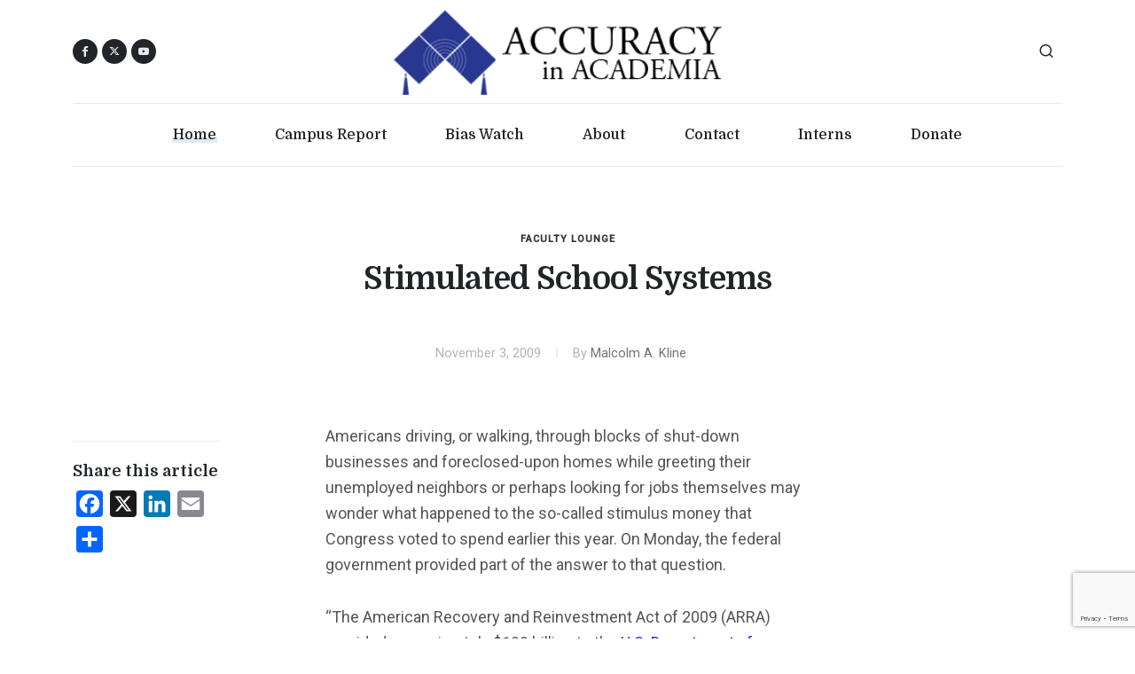

--- FILE ---
content_type: text/html; charset=utf-8
request_url: https://www.google.com/recaptcha/api2/anchor?ar=1&k=6Lemwu0UAAAAAJghn3RQZjwkYxnCTuYDCAcrJJ7S&co=aHR0cHM6Ly93d3cuYWNhZGVtaWEub3JnOjQ0Mw..&hl=en&v=PoyoqOPhxBO7pBk68S4YbpHZ&size=invisible&anchor-ms=20000&execute-ms=30000&cb=v9y85d7whaor
body_size: 48810
content:
<!DOCTYPE HTML><html dir="ltr" lang="en"><head><meta http-equiv="Content-Type" content="text/html; charset=UTF-8">
<meta http-equiv="X-UA-Compatible" content="IE=edge">
<title>reCAPTCHA</title>
<style type="text/css">
/* cyrillic-ext */
@font-face {
  font-family: 'Roboto';
  font-style: normal;
  font-weight: 400;
  font-stretch: 100%;
  src: url(//fonts.gstatic.com/s/roboto/v48/KFO7CnqEu92Fr1ME7kSn66aGLdTylUAMa3GUBHMdazTgWw.woff2) format('woff2');
  unicode-range: U+0460-052F, U+1C80-1C8A, U+20B4, U+2DE0-2DFF, U+A640-A69F, U+FE2E-FE2F;
}
/* cyrillic */
@font-face {
  font-family: 'Roboto';
  font-style: normal;
  font-weight: 400;
  font-stretch: 100%;
  src: url(//fonts.gstatic.com/s/roboto/v48/KFO7CnqEu92Fr1ME7kSn66aGLdTylUAMa3iUBHMdazTgWw.woff2) format('woff2');
  unicode-range: U+0301, U+0400-045F, U+0490-0491, U+04B0-04B1, U+2116;
}
/* greek-ext */
@font-face {
  font-family: 'Roboto';
  font-style: normal;
  font-weight: 400;
  font-stretch: 100%;
  src: url(//fonts.gstatic.com/s/roboto/v48/KFO7CnqEu92Fr1ME7kSn66aGLdTylUAMa3CUBHMdazTgWw.woff2) format('woff2');
  unicode-range: U+1F00-1FFF;
}
/* greek */
@font-face {
  font-family: 'Roboto';
  font-style: normal;
  font-weight: 400;
  font-stretch: 100%;
  src: url(//fonts.gstatic.com/s/roboto/v48/KFO7CnqEu92Fr1ME7kSn66aGLdTylUAMa3-UBHMdazTgWw.woff2) format('woff2');
  unicode-range: U+0370-0377, U+037A-037F, U+0384-038A, U+038C, U+038E-03A1, U+03A3-03FF;
}
/* math */
@font-face {
  font-family: 'Roboto';
  font-style: normal;
  font-weight: 400;
  font-stretch: 100%;
  src: url(//fonts.gstatic.com/s/roboto/v48/KFO7CnqEu92Fr1ME7kSn66aGLdTylUAMawCUBHMdazTgWw.woff2) format('woff2');
  unicode-range: U+0302-0303, U+0305, U+0307-0308, U+0310, U+0312, U+0315, U+031A, U+0326-0327, U+032C, U+032F-0330, U+0332-0333, U+0338, U+033A, U+0346, U+034D, U+0391-03A1, U+03A3-03A9, U+03B1-03C9, U+03D1, U+03D5-03D6, U+03F0-03F1, U+03F4-03F5, U+2016-2017, U+2034-2038, U+203C, U+2040, U+2043, U+2047, U+2050, U+2057, U+205F, U+2070-2071, U+2074-208E, U+2090-209C, U+20D0-20DC, U+20E1, U+20E5-20EF, U+2100-2112, U+2114-2115, U+2117-2121, U+2123-214F, U+2190, U+2192, U+2194-21AE, U+21B0-21E5, U+21F1-21F2, U+21F4-2211, U+2213-2214, U+2216-22FF, U+2308-230B, U+2310, U+2319, U+231C-2321, U+2336-237A, U+237C, U+2395, U+239B-23B7, U+23D0, U+23DC-23E1, U+2474-2475, U+25AF, U+25B3, U+25B7, U+25BD, U+25C1, U+25CA, U+25CC, U+25FB, U+266D-266F, U+27C0-27FF, U+2900-2AFF, U+2B0E-2B11, U+2B30-2B4C, U+2BFE, U+3030, U+FF5B, U+FF5D, U+1D400-1D7FF, U+1EE00-1EEFF;
}
/* symbols */
@font-face {
  font-family: 'Roboto';
  font-style: normal;
  font-weight: 400;
  font-stretch: 100%;
  src: url(//fonts.gstatic.com/s/roboto/v48/KFO7CnqEu92Fr1ME7kSn66aGLdTylUAMaxKUBHMdazTgWw.woff2) format('woff2');
  unicode-range: U+0001-000C, U+000E-001F, U+007F-009F, U+20DD-20E0, U+20E2-20E4, U+2150-218F, U+2190, U+2192, U+2194-2199, U+21AF, U+21E6-21F0, U+21F3, U+2218-2219, U+2299, U+22C4-22C6, U+2300-243F, U+2440-244A, U+2460-24FF, U+25A0-27BF, U+2800-28FF, U+2921-2922, U+2981, U+29BF, U+29EB, U+2B00-2BFF, U+4DC0-4DFF, U+FFF9-FFFB, U+10140-1018E, U+10190-1019C, U+101A0, U+101D0-101FD, U+102E0-102FB, U+10E60-10E7E, U+1D2C0-1D2D3, U+1D2E0-1D37F, U+1F000-1F0FF, U+1F100-1F1AD, U+1F1E6-1F1FF, U+1F30D-1F30F, U+1F315, U+1F31C, U+1F31E, U+1F320-1F32C, U+1F336, U+1F378, U+1F37D, U+1F382, U+1F393-1F39F, U+1F3A7-1F3A8, U+1F3AC-1F3AF, U+1F3C2, U+1F3C4-1F3C6, U+1F3CA-1F3CE, U+1F3D4-1F3E0, U+1F3ED, U+1F3F1-1F3F3, U+1F3F5-1F3F7, U+1F408, U+1F415, U+1F41F, U+1F426, U+1F43F, U+1F441-1F442, U+1F444, U+1F446-1F449, U+1F44C-1F44E, U+1F453, U+1F46A, U+1F47D, U+1F4A3, U+1F4B0, U+1F4B3, U+1F4B9, U+1F4BB, U+1F4BF, U+1F4C8-1F4CB, U+1F4D6, U+1F4DA, U+1F4DF, U+1F4E3-1F4E6, U+1F4EA-1F4ED, U+1F4F7, U+1F4F9-1F4FB, U+1F4FD-1F4FE, U+1F503, U+1F507-1F50B, U+1F50D, U+1F512-1F513, U+1F53E-1F54A, U+1F54F-1F5FA, U+1F610, U+1F650-1F67F, U+1F687, U+1F68D, U+1F691, U+1F694, U+1F698, U+1F6AD, U+1F6B2, U+1F6B9-1F6BA, U+1F6BC, U+1F6C6-1F6CF, U+1F6D3-1F6D7, U+1F6E0-1F6EA, U+1F6F0-1F6F3, U+1F6F7-1F6FC, U+1F700-1F7FF, U+1F800-1F80B, U+1F810-1F847, U+1F850-1F859, U+1F860-1F887, U+1F890-1F8AD, U+1F8B0-1F8BB, U+1F8C0-1F8C1, U+1F900-1F90B, U+1F93B, U+1F946, U+1F984, U+1F996, U+1F9E9, U+1FA00-1FA6F, U+1FA70-1FA7C, U+1FA80-1FA89, U+1FA8F-1FAC6, U+1FACE-1FADC, U+1FADF-1FAE9, U+1FAF0-1FAF8, U+1FB00-1FBFF;
}
/* vietnamese */
@font-face {
  font-family: 'Roboto';
  font-style: normal;
  font-weight: 400;
  font-stretch: 100%;
  src: url(//fonts.gstatic.com/s/roboto/v48/KFO7CnqEu92Fr1ME7kSn66aGLdTylUAMa3OUBHMdazTgWw.woff2) format('woff2');
  unicode-range: U+0102-0103, U+0110-0111, U+0128-0129, U+0168-0169, U+01A0-01A1, U+01AF-01B0, U+0300-0301, U+0303-0304, U+0308-0309, U+0323, U+0329, U+1EA0-1EF9, U+20AB;
}
/* latin-ext */
@font-face {
  font-family: 'Roboto';
  font-style: normal;
  font-weight: 400;
  font-stretch: 100%;
  src: url(//fonts.gstatic.com/s/roboto/v48/KFO7CnqEu92Fr1ME7kSn66aGLdTylUAMa3KUBHMdazTgWw.woff2) format('woff2');
  unicode-range: U+0100-02BA, U+02BD-02C5, U+02C7-02CC, U+02CE-02D7, U+02DD-02FF, U+0304, U+0308, U+0329, U+1D00-1DBF, U+1E00-1E9F, U+1EF2-1EFF, U+2020, U+20A0-20AB, U+20AD-20C0, U+2113, U+2C60-2C7F, U+A720-A7FF;
}
/* latin */
@font-face {
  font-family: 'Roboto';
  font-style: normal;
  font-weight: 400;
  font-stretch: 100%;
  src: url(//fonts.gstatic.com/s/roboto/v48/KFO7CnqEu92Fr1ME7kSn66aGLdTylUAMa3yUBHMdazQ.woff2) format('woff2');
  unicode-range: U+0000-00FF, U+0131, U+0152-0153, U+02BB-02BC, U+02C6, U+02DA, U+02DC, U+0304, U+0308, U+0329, U+2000-206F, U+20AC, U+2122, U+2191, U+2193, U+2212, U+2215, U+FEFF, U+FFFD;
}
/* cyrillic-ext */
@font-face {
  font-family: 'Roboto';
  font-style: normal;
  font-weight: 500;
  font-stretch: 100%;
  src: url(//fonts.gstatic.com/s/roboto/v48/KFO7CnqEu92Fr1ME7kSn66aGLdTylUAMa3GUBHMdazTgWw.woff2) format('woff2');
  unicode-range: U+0460-052F, U+1C80-1C8A, U+20B4, U+2DE0-2DFF, U+A640-A69F, U+FE2E-FE2F;
}
/* cyrillic */
@font-face {
  font-family: 'Roboto';
  font-style: normal;
  font-weight: 500;
  font-stretch: 100%;
  src: url(//fonts.gstatic.com/s/roboto/v48/KFO7CnqEu92Fr1ME7kSn66aGLdTylUAMa3iUBHMdazTgWw.woff2) format('woff2');
  unicode-range: U+0301, U+0400-045F, U+0490-0491, U+04B0-04B1, U+2116;
}
/* greek-ext */
@font-face {
  font-family: 'Roboto';
  font-style: normal;
  font-weight: 500;
  font-stretch: 100%;
  src: url(//fonts.gstatic.com/s/roboto/v48/KFO7CnqEu92Fr1ME7kSn66aGLdTylUAMa3CUBHMdazTgWw.woff2) format('woff2');
  unicode-range: U+1F00-1FFF;
}
/* greek */
@font-face {
  font-family: 'Roboto';
  font-style: normal;
  font-weight: 500;
  font-stretch: 100%;
  src: url(//fonts.gstatic.com/s/roboto/v48/KFO7CnqEu92Fr1ME7kSn66aGLdTylUAMa3-UBHMdazTgWw.woff2) format('woff2');
  unicode-range: U+0370-0377, U+037A-037F, U+0384-038A, U+038C, U+038E-03A1, U+03A3-03FF;
}
/* math */
@font-face {
  font-family: 'Roboto';
  font-style: normal;
  font-weight: 500;
  font-stretch: 100%;
  src: url(//fonts.gstatic.com/s/roboto/v48/KFO7CnqEu92Fr1ME7kSn66aGLdTylUAMawCUBHMdazTgWw.woff2) format('woff2');
  unicode-range: U+0302-0303, U+0305, U+0307-0308, U+0310, U+0312, U+0315, U+031A, U+0326-0327, U+032C, U+032F-0330, U+0332-0333, U+0338, U+033A, U+0346, U+034D, U+0391-03A1, U+03A3-03A9, U+03B1-03C9, U+03D1, U+03D5-03D6, U+03F0-03F1, U+03F4-03F5, U+2016-2017, U+2034-2038, U+203C, U+2040, U+2043, U+2047, U+2050, U+2057, U+205F, U+2070-2071, U+2074-208E, U+2090-209C, U+20D0-20DC, U+20E1, U+20E5-20EF, U+2100-2112, U+2114-2115, U+2117-2121, U+2123-214F, U+2190, U+2192, U+2194-21AE, U+21B0-21E5, U+21F1-21F2, U+21F4-2211, U+2213-2214, U+2216-22FF, U+2308-230B, U+2310, U+2319, U+231C-2321, U+2336-237A, U+237C, U+2395, U+239B-23B7, U+23D0, U+23DC-23E1, U+2474-2475, U+25AF, U+25B3, U+25B7, U+25BD, U+25C1, U+25CA, U+25CC, U+25FB, U+266D-266F, U+27C0-27FF, U+2900-2AFF, U+2B0E-2B11, U+2B30-2B4C, U+2BFE, U+3030, U+FF5B, U+FF5D, U+1D400-1D7FF, U+1EE00-1EEFF;
}
/* symbols */
@font-face {
  font-family: 'Roboto';
  font-style: normal;
  font-weight: 500;
  font-stretch: 100%;
  src: url(//fonts.gstatic.com/s/roboto/v48/KFO7CnqEu92Fr1ME7kSn66aGLdTylUAMaxKUBHMdazTgWw.woff2) format('woff2');
  unicode-range: U+0001-000C, U+000E-001F, U+007F-009F, U+20DD-20E0, U+20E2-20E4, U+2150-218F, U+2190, U+2192, U+2194-2199, U+21AF, U+21E6-21F0, U+21F3, U+2218-2219, U+2299, U+22C4-22C6, U+2300-243F, U+2440-244A, U+2460-24FF, U+25A0-27BF, U+2800-28FF, U+2921-2922, U+2981, U+29BF, U+29EB, U+2B00-2BFF, U+4DC0-4DFF, U+FFF9-FFFB, U+10140-1018E, U+10190-1019C, U+101A0, U+101D0-101FD, U+102E0-102FB, U+10E60-10E7E, U+1D2C0-1D2D3, U+1D2E0-1D37F, U+1F000-1F0FF, U+1F100-1F1AD, U+1F1E6-1F1FF, U+1F30D-1F30F, U+1F315, U+1F31C, U+1F31E, U+1F320-1F32C, U+1F336, U+1F378, U+1F37D, U+1F382, U+1F393-1F39F, U+1F3A7-1F3A8, U+1F3AC-1F3AF, U+1F3C2, U+1F3C4-1F3C6, U+1F3CA-1F3CE, U+1F3D4-1F3E0, U+1F3ED, U+1F3F1-1F3F3, U+1F3F5-1F3F7, U+1F408, U+1F415, U+1F41F, U+1F426, U+1F43F, U+1F441-1F442, U+1F444, U+1F446-1F449, U+1F44C-1F44E, U+1F453, U+1F46A, U+1F47D, U+1F4A3, U+1F4B0, U+1F4B3, U+1F4B9, U+1F4BB, U+1F4BF, U+1F4C8-1F4CB, U+1F4D6, U+1F4DA, U+1F4DF, U+1F4E3-1F4E6, U+1F4EA-1F4ED, U+1F4F7, U+1F4F9-1F4FB, U+1F4FD-1F4FE, U+1F503, U+1F507-1F50B, U+1F50D, U+1F512-1F513, U+1F53E-1F54A, U+1F54F-1F5FA, U+1F610, U+1F650-1F67F, U+1F687, U+1F68D, U+1F691, U+1F694, U+1F698, U+1F6AD, U+1F6B2, U+1F6B9-1F6BA, U+1F6BC, U+1F6C6-1F6CF, U+1F6D3-1F6D7, U+1F6E0-1F6EA, U+1F6F0-1F6F3, U+1F6F7-1F6FC, U+1F700-1F7FF, U+1F800-1F80B, U+1F810-1F847, U+1F850-1F859, U+1F860-1F887, U+1F890-1F8AD, U+1F8B0-1F8BB, U+1F8C0-1F8C1, U+1F900-1F90B, U+1F93B, U+1F946, U+1F984, U+1F996, U+1F9E9, U+1FA00-1FA6F, U+1FA70-1FA7C, U+1FA80-1FA89, U+1FA8F-1FAC6, U+1FACE-1FADC, U+1FADF-1FAE9, U+1FAF0-1FAF8, U+1FB00-1FBFF;
}
/* vietnamese */
@font-face {
  font-family: 'Roboto';
  font-style: normal;
  font-weight: 500;
  font-stretch: 100%;
  src: url(//fonts.gstatic.com/s/roboto/v48/KFO7CnqEu92Fr1ME7kSn66aGLdTylUAMa3OUBHMdazTgWw.woff2) format('woff2');
  unicode-range: U+0102-0103, U+0110-0111, U+0128-0129, U+0168-0169, U+01A0-01A1, U+01AF-01B0, U+0300-0301, U+0303-0304, U+0308-0309, U+0323, U+0329, U+1EA0-1EF9, U+20AB;
}
/* latin-ext */
@font-face {
  font-family: 'Roboto';
  font-style: normal;
  font-weight: 500;
  font-stretch: 100%;
  src: url(//fonts.gstatic.com/s/roboto/v48/KFO7CnqEu92Fr1ME7kSn66aGLdTylUAMa3KUBHMdazTgWw.woff2) format('woff2');
  unicode-range: U+0100-02BA, U+02BD-02C5, U+02C7-02CC, U+02CE-02D7, U+02DD-02FF, U+0304, U+0308, U+0329, U+1D00-1DBF, U+1E00-1E9F, U+1EF2-1EFF, U+2020, U+20A0-20AB, U+20AD-20C0, U+2113, U+2C60-2C7F, U+A720-A7FF;
}
/* latin */
@font-face {
  font-family: 'Roboto';
  font-style: normal;
  font-weight: 500;
  font-stretch: 100%;
  src: url(//fonts.gstatic.com/s/roboto/v48/KFO7CnqEu92Fr1ME7kSn66aGLdTylUAMa3yUBHMdazQ.woff2) format('woff2');
  unicode-range: U+0000-00FF, U+0131, U+0152-0153, U+02BB-02BC, U+02C6, U+02DA, U+02DC, U+0304, U+0308, U+0329, U+2000-206F, U+20AC, U+2122, U+2191, U+2193, U+2212, U+2215, U+FEFF, U+FFFD;
}
/* cyrillic-ext */
@font-face {
  font-family: 'Roboto';
  font-style: normal;
  font-weight: 900;
  font-stretch: 100%;
  src: url(//fonts.gstatic.com/s/roboto/v48/KFO7CnqEu92Fr1ME7kSn66aGLdTylUAMa3GUBHMdazTgWw.woff2) format('woff2');
  unicode-range: U+0460-052F, U+1C80-1C8A, U+20B4, U+2DE0-2DFF, U+A640-A69F, U+FE2E-FE2F;
}
/* cyrillic */
@font-face {
  font-family: 'Roboto';
  font-style: normal;
  font-weight: 900;
  font-stretch: 100%;
  src: url(//fonts.gstatic.com/s/roboto/v48/KFO7CnqEu92Fr1ME7kSn66aGLdTylUAMa3iUBHMdazTgWw.woff2) format('woff2');
  unicode-range: U+0301, U+0400-045F, U+0490-0491, U+04B0-04B1, U+2116;
}
/* greek-ext */
@font-face {
  font-family: 'Roboto';
  font-style: normal;
  font-weight: 900;
  font-stretch: 100%;
  src: url(//fonts.gstatic.com/s/roboto/v48/KFO7CnqEu92Fr1ME7kSn66aGLdTylUAMa3CUBHMdazTgWw.woff2) format('woff2');
  unicode-range: U+1F00-1FFF;
}
/* greek */
@font-face {
  font-family: 'Roboto';
  font-style: normal;
  font-weight: 900;
  font-stretch: 100%;
  src: url(//fonts.gstatic.com/s/roboto/v48/KFO7CnqEu92Fr1ME7kSn66aGLdTylUAMa3-UBHMdazTgWw.woff2) format('woff2');
  unicode-range: U+0370-0377, U+037A-037F, U+0384-038A, U+038C, U+038E-03A1, U+03A3-03FF;
}
/* math */
@font-face {
  font-family: 'Roboto';
  font-style: normal;
  font-weight: 900;
  font-stretch: 100%;
  src: url(//fonts.gstatic.com/s/roboto/v48/KFO7CnqEu92Fr1ME7kSn66aGLdTylUAMawCUBHMdazTgWw.woff2) format('woff2');
  unicode-range: U+0302-0303, U+0305, U+0307-0308, U+0310, U+0312, U+0315, U+031A, U+0326-0327, U+032C, U+032F-0330, U+0332-0333, U+0338, U+033A, U+0346, U+034D, U+0391-03A1, U+03A3-03A9, U+03B1-03C9, U+03D1, U+03D5-03D6, U+03F0-03F1, U+03F4-03F5, U+2016-2017, U+2034-2038, U+203C, U+2040, U+2043, U+2047, U+2050, U+2057, U+205F, U+2070-2071, U+2074-208E, U+2090-209C, U+20D0-20DC, U+20E1, U+20E5-20EF, U+2100-2112, U+2114-2115, U+2117-2121, U+2123-214F, U+2190, U+2192, U+2194-21AE, U+21B0-21E5, U+21F1-21F2, U+21F4-2211, U+2213-2214, U+2216-22FF, U+2308-230B, U+2310, U+2319, U+231C-2321, U+2336-237A, U+237C, U+2395, U+239B-23B7, U+23D0, U+23DC-23E1, U+2474-2475, U+25AF, U+25B3, U+25B7, U+25BD, U+25C1, U+25CA, U+25CC, U+25FB, U+266D-266F, U+27C0-27FF, U+2900-2AFF, U+2B0E-2B11, U+2B30-2B4C, U+2BFE, U+3030, U+FF5B, U+FF5D, U+1D400-1D7FF, U+1EE00-1EEFF;
}
/* symbols */
@font-face {
  font-family: 'Roboto';
  font-style: normal;
  font-weight: 900;
  font-stretch: 100%;
  src: url(//fonts.gstatic.com/s/roboto/v48/KFO7CnqEu92Fr1ME7kSn66aGLdTylUAMaxKUBHMdazTgWw.woff2) format('woff2');
  unicode-range: U+0001-000C, U+000E-001F, U+007F-009F, U+20DD-20E0, U+20E2-20E4, U+2150-218F, U+2190, U+2192, U+2194-2199, U+21AF, U+21E6-21F0, U+21F3, U+2218-2219, U+2299, U+22C4-22C6, U+2300-243F, U+2440-244A, U+2460-24FF, U+25A0-27BF, U+2800-28FF, U+2921-2922, U+2981, U+29BF, U+29EB, U+2B00-2BFF, U+4DC0-4DFF, U+FFF9-FFFB, U+10140-1018E, U+10190-1019C, U+101A0, U+101D0-101FD, U+102E0-102FB, U+10E60-10E7E, U+1D2C0-1D2D3, U+1D2E0-1D37F, U+1F000-1F0FF, U+1F100-1F1AD, U+1F1E6-1F1FF, U+1F30D-1F30F, U+1F315, U+1F31C, U+1F31E, U+1F320-1F32C, U+1F336, U+1F378, U+1F37D, U+1F382, U+1F393-1F39F, U+1F3A7-1F3A8, U+1F3AC-1F3AF, U+1F3C2, U+1F3C4-1F3C6, U+1F3CA-1F3CE, U+1F3D4-1F3E0, U+1F3ED, U+1F3F1-1F3F3, U+1F3F5-1F3F7, U+1F408, U+1F415, U+1F41F, U+1F426, U+1F43F, U+1F441-1F442, U+1F444, U+1F446-1F449, U+1F44C-1F44E, U+1F453, U+1F46A, U+1F47D, U+1F4A3, U+1F4B0, U+1F4B3, U+1F4B9, U+1F4BB, U+1F4BF, U+1F4C8-1F4CB, U+1F4D6, U+1F4DA, U+1F4DF, U+1F4E3-1F4E6, U+1F4EA-1F4ED, U+1F4F7, U+1F4F9-1F4FB, U+1F4FD-1F4FE, U+1F503, U+1F507-1F50B, U+1F50D, U+1F512-1F513, U+1F53E-1F54A, U+1F54F-1F5FA, U+1F610, U+1F650-1F67F, U+1F687, U+1F68D, U+1F691, U+1F694, U+1F698, U+1F6AD, U+1F6B2, U+1F6B9-1F6BA, U+1F6BC, U+1F6C6-1F6CF, U+1F6D3-1F6D7, U+1F6E0-1F6EA, U+1F6F0-1F6F3, U+1F6F7-1F6FC, U+1F700-1F7FF, U+1F800-1F80B, U+1F810-1F847, U+1F850-1F859, U+1F860-1F887, U+1F890-1F8AD, U+1F8B0-1F8BB, U+1F8C0-1F8C1, U+1F900-1F90B, U+1F93B, U+1F946, U+1F984, U+1F996, U+1F9E9, U+1FA00-1FA6F, U+1FA70-1FA7C, U+1FA80-1FA89, U+1FA8F-1FAC6, U+1FACE-1FADC, U+1FADF-1FAE9, U+1FAF0-1FAF8, U+1FB00-1FBFF;
}
/* vietnamese */
@font-face {
  font-family: 'Roboto';
  font-style: normal;
  font-weight: 900;
  font-stretch: 100%;
  src: url(//fonts.gstatic.com/s/roboto/v48/KFO7CnqEu92Fr1ME7kSn66aGLdTylUAMa3OUBHMdazTgWw.woff2) format('woff2');
  unicode-range: U+0102-0103, U+0110-0111, U+0128-0129, U+0168-0169, U+01A0-01A1, U+01AF-01B0, U+0300-0301, U+0303-0304, U+0308-0309, U+0323, U+0329, U+1EA0-1EF9, U+20AB;
}
/* latin-ext */
@font-face {
  font-family: 'Roboto';
  font-style: normal;
  font-weight: 900;
  font-stretch: 100%;
  src: url(//fonts.gstatic.com/s/roboto/v48/KFO7CnqEu92Fr1ME7kSn66aGLdTylUAMa3KUBHMdazTgWw.woff2) format('woff2');
  unicode-range: U+0100-02BA, U+02BD-02C5, U+02C7-02CC, U+02CE-02D7, U+02DD-02FF, U+0304, U+0308, U+0329, U+1D00-1DBF, U+1E00-1E9F, U+1EF2-1EFF, U+2020, U+20A0-20AB, U+20AD-20C0, U+2113, U+2C60-2C7F, U+A720-A7FF;
}
/* latin */
@font-face {
  font-family: 'Roboto';
  font-style: normal;
  font-weight: 900;
  font-stretch: 100%;
  src: url(//fonts.gstatic.com/s/roboto/v48/KFO7CnqEu92Fr1ME7kSn66aGLdTylUAMa3yUBHMdazQ.woff2) format('woff2');
  unicode-range: U+0000-00FF, U+0131, U+0152-0153, U+02BB-02BC, U+02C6, U+02DA, U+02DC, U+0304, U+0308, U+0329, U+2000-206F, U+20AC, U+2122, U+2191, U+2193, U+2212, U+2215, U+FEFF, U+FFFD;
}

</style>
<link rel="stylesheet" type="text/css" href="https://www.gstatic.com/recaptcha/releases/PoyoqOPhxBO7pBk68S4YbpHZ/styles__ltr.css">
<script nonce="se7lnfyPD_lV7Rjqzt5oVw" type="text/javascript">window['__recaptcha_api'] = 'https://www.google.com/recaptcha/api2/';</script>
<script type="text/javascript" src="https://www.gstatic.com/recaptcha/releases/PoyoqOPhxBO7pBk68S4YbpHZ/recaptcha__en.js" nonce="se7lnfyPD_lV7Rjqzt5oVw">
      
    </script></head>
<body><div id="rc-anchor-alert" class="rc-anchor-alert"></div>
<input type="hidden" id="recaptcha-token" value="[base64]">
<script type="text/javascript" nonce="se7lnfyPD_lV7Rjqzt5oVw">
      recaptcha.anchor.Main.init("[\x22ainput\x22,[\x22bgdata\x22,\x22\x22,\[base64]/[base64]/bmV3IFpbdF0obVswXSk6Sz09Mj9uZXcgWlt0XShtWzBdLG1bMV0pOks9PTM/bmV3IFpbdF0obVswXSxtWzFdLG1bMl0pOks9PTQ/[base64]/[base64]/[base64]/[base64]/[base64]/[base64]/[base64]/[base64]/[base64]/[base64]/[base64]/[base64]/[base64]/[base64]\\u003d\\u003d\x22,\[base64]\x22,\x22wrzCk8KwwpjDuRtKw68dw6fCg8K2wq0QcMO/w7rCuivCnU3DnsKsw6VnZsKXwqgBw5zDksKUwq7CnhTCsgAHNcOQwr5rSMKIG8K/VjtcfGxzw7PDq8K0QUQ2S8Ovwq0Pw4oww6k8Jj5vfi0APMKkdMOHwrnDgsKdwp/CvV/DpcOXOMKNH8KxP8KHw5LDicKxw7zCoT7CnSA7NW5ESl/DocOXX8OzJMKnOsKwwr08PmxTbnfCiw3CgUpcwrjDiGBuR8KlwqHDh8Kdwpxxw5VNwr7DscKbwp/CscOTP8Kxw5HDjsOawosvdjjCtsK4w63Cr8OkEHjDucO+wqHDgMKAKSTDvRIZwpNPMsKvwpPDgSxPw6U9VsObW2QqSV14woTDpHgzA8OueMKDKGIETWpyDsOYw6DCicK/b8KGGQZ1D0XCiDwYUSPCs8KTwqrCnVjDuFzDtMOKwrTCoybDmxLCk8OdC8K6B8KQwpjCp8OpBcKOasOVw7HCgyPCum3CgVcKw5rCjcOgIjBFwqLDtQ5tw68ew7tywqlID28/wpAKw51nbCRWeXXDgnTDi8O2TCdlwpo/XAfCm0omVMKDI8O2w7rCnizCoMK8wp3CkcOjcsOfbiXCkg1bw63DjHLDg8OEw48cwqHDpcKzGi7DrxoLwpzDsS5ufg3DosOYwoccw43DvBpeLMKgw6R2wrvDnMKyw7vDu18yw5fCo8KbwohrwrR+OMO6w7/CmMKeIsOdGMKIwr7CrcKww5lHw5TCs8KXw498SMKmecOxJsOtw6rCj2PCj8OPJBPDgk/CumgBwpzCnMKbJ8OnwoU3wqwqMlMCwo4VBMKmw5AdB3k3wpEIwrnDk0jCtcK7Cmwvw7PCtzpNN8Owwq/DlMOwwqTCtETDhMKBTDpFwqnDnUlHIsO6wrtqwpXCs8OJw4l8w4dRwo3CsURyRivCmcOLEBZEw6zCnsKuLz5+wq7CvFvCtB4OChDCr3wzEwrCrUnClideLX3CjsOsw5XCnwrCqGceG8O2w5UAFcOUwoQ8w4PCkMOvHBFTwqzCl1/[base64]/[base64]/w57DlMKXSFvDgwXDpAXDrQPCg8K3E8O2CCXDqcOpPsKHw5VSNgHCnEDDlTTDtTorwpjChAEBwpnCgsKowpRwwrpYP1vDi8K6wrsiAGFdK8O6woPDpMK2EMO9AsKfwrUWDcO8w47Dm8KDCjRZw7HCrQ1daBlRw43Cp8OnKsK8aR3Cgn5dwoFoJXTCncO/w7lxVwZfBMK1wpw5acKICMKDwrhzw7cfUw/[base64]/[base64]/G8KuDgHDkTbCoSfCgMKhcMK/w7XDksOUa3nCnMK2w58tKcK9w53DsnHCkMKSGV3DuUvCri3DmmHDtcOAw55tw4TCiRzConQfwp8qw557C8KJVMORw5hKwopIw67CuXPDu0cFw4XDkgPCrH7DuRkowpzDucKQw6x5fifDhzzCicOsw7o7w6zDkcKdwqrCmW7CnMOmwpPDhMOUw5gzIx/CrVzDhg4qAWrDmm4cw7Etw43CqVzCmWjCosKYwrbCjRp7wqzDrsK4wr0vZMOYwpd2HWXDsmIEbsK9w74vw7/[base64]/NcKGagAxeWDChy/DtsKLwpzDiWZXw7LChXPDgcK4NVTClcOYJ8O/w7UzEkHDo1pQWUTDqsKqTcOrwqwfwpJqFSFRw6vCncKwWcKzwr57wqPCksKWasOjWDwkwowiTsKHw7PCny7Co8K/d8OmaifDv3Fvd8ORw4YqwqDDn8OUFAlnL10YwqJSwrNxGsOow6VGwoPDgUFDwqXCl1F5wrzCmiRycsOLw4XDu8KswrDDugFfJ0nCnsOacixUcMKbDTvCmVfCn8O5eFjCkjRbDV/DuH7CvsOZwr/DgMOLLzXCiXkZw5PDiAMQwoTChsKJwpRiworDsCd6czTDiMKjw7BQEcOAw7HDi1XDqcO5ZRbCs01CwqDCr8OmwpkMwrAhG8KjJkpXCsKswqY+Z8OJesOmwq/CvcOPw5vDvBdFfMKwMsKcfAnDvH9TwqpUwpMje8KswqXDnSXDsWp3S8KreMKCwqMWNUkRGhchUMKbwofCnSbDlcKNwqLCjDJaOAEqSzwkw7wrw6TDoXZ7wqDCug7CkGfDjMOrL8OKHMKswopnb3/Dj8K/DQvDvMOWwrbCjzLCtFBLwqbCrnZVwpPDnEfCicO7w7Zow43DksOSwpcZwpVKwpgIw5poF8OpDMOAYWfDh8KUC3klecKbw6giwrPDimfCqwFRw73CvcORwodgJcKNMHrDr8OdbMOAcwLCgXbDm8OMfQ5uAjjDucO/[base64]/Di21eM1XDvcKawpRVP8KSAlHDtcOLwrbCqMKIwq1pw5dmS1VsJHPCrgrCmErDrmvDlcKpQMK5CsOdLkvCnMO+TXzCmSsyWQDDj8Kub8Krwr4FHQ59dsOgMMKHwpAtR8OBw5rDm0o0JQDCvAdWwpIUwrPCq2/[base64]/DocK5WcK7woUqD8KnWsK+BkfCtsOTasK/[base64]/Cs8K4T8OMHA3CtiBpw6HClcKBwp/CmcOWwo8hZ8KdOzvDnMKuw7gFw6DDnyvDmMO5Z8OSJ8OGfcKMZkVUwo9xBMOBCHzDlcOOdj/CsX/[base64]/ClsOuXsKybRwiSVnDssKQw61nw77DomnCsFnCnTXDhGFxwoDDocO1w6skf8Oiw73DmMKFw6YyRcKjworCusKyScOyecOLw5FsNggXwp/[base64]/w44Jw5jCjMO0wqB/[base64]/DoRw0w7Ntw50kfcK7wqLCsMKJw6omw6/Cigkew5jCocKNwrDCsExVwoRFwpFWRsKAw5XCg33CkQbCucKcAsKIw77CsMKDJsOnw7DCmMOmwrFhw4wQURbDgsKiEydrwoXCkcOLwpzDscKswpp3wrzDnMObwpkww6TCsMO3wo/CvcOpaTYEVQ7DjsKyBsKhaSDDsyAuNl/[base64]/MMKNXwkSwo4Cw6PCuUtVwqRSwrAuXBXCrsK1w5w+TMOSwrjCu3xzecOGwrPDmVvCh3ANw7MOw48yCMKnDmQdwpzCtsOMH094w5Mww4bCtjtMw6XClAg4UFLChg4SO8Kvw5rDtxo6JMOzWXUJJcONGwMww7zCjMKaDSDDtcODwoHDgj4Dwo/Du8OPw5E6w7fCvcO7AMOUNzt8woPCrXzDrXUPwoTCmT9+w4XDlsK6a0oza8OyLi0Ubm7DmcO8Z8K6wpPCncO9MF5gwpl/[base64]/[base64]/CtsKuSEoZw5vDgExRfTcOfjNyLQJWw47CnF0qWsK4HMKwLT0VR8KLw6HDikVuK1zCnSccYGQkC1vDjHLDihLCmF/DoMOmBsOKV8KFScKlM8O6FmwLFhx5fsKwMX0bw6/CucOASsK+woh4w5gSw5nDusOLwoMTwpPDom7Ck8OwNMKywpd9OBc9PDjCoREBAxvDgQjComwIwq47w7rChDc+TcK0EMOfG8Kew6fDjlhQS1/Cq8OJwohswqQowpbCisK+wpxLUV0FLcKxY8KkwpRow7trwq8kScKIwqVuw7l4wqsHw6jCvMO2eMOEZBA1w4nCj8OcRMK1ekrDtMORw53DgsOrwolzcMOEw4nCnnvCgcK/w5XDkMKrR8OQwqrDq8O+OcKqwrDDisOMVMOZw7NCTsKww5DCocOqesO6JcOZAHTDiHoew5h+w4bCgcK9NMKPw4PDnFBOwprCvcKowrZRax/CucKJUcKIw7jDu0TCqTFkwqsNwqwawow/JhrCkl4LwoPDscKMbsKBK0vCnsKvwr41w5nDiRFowrNVFw7CsVPCnztiwpo6w6x/[base64]/DjMOYw64XwovCinXDuRFlTBHCsV4PdMKNEcKhA8OqS8OtN8O/F2HDpsKIBcOxwpvDsMOgP8Khw5tIBX7Cn3HClj7CkcOKw6p3K07CgBLCkXRrwpgfw4pOwrZQbmhLw6kzN8OMw5RewqtSOnPCisOzw4zDhcOzw74wTirDozlqNcOtdMO3w7Irwp7Dv8ObOcO9w4/DtmTDnRjCpQzCkFDDqMKQIE/DhEVTeifCg8O1wrHCoMOnwo/[base64]/PsKow5o4YHkOHz4vw7HCrl3CpWQoK1rDqVTDn8Kuw47ChMObw53Ct1VawoTDjFTCtcOnw5jDqFZGw7t1N8OWw5PCqn4qwp3DmcKHw7l9woXDinLDuF/DkE/CnsOnwqfDiCPDrMKgbMOeWgfDjcO/[base64]/ClsKDT0Z/d1BHw5Aww7k/w43DhsOfJQrCg8Obw7EzEwZmw6Jmw7nCmMOZw5YZHMOMwoTDumPCgz4Ue8OPwoZaXMO9M1/CncK0woBQw7rCoMKBGUPDrMKQw4lZw7RzwpvDgwxxXcOACjVzG03DgcKgdwUkwrzCkcKhFsOlwoTCjm8BK8KOTcK9w73CqlwEcFzCqRASVMKMPsOtw6htIjbCssOMLidhYw5SaBxdT8OtFTzChhHDq0I0wrrDs3h0w55twqLCkFbDiyp/En3DrMOtGHvDinlew4zDmzLDm8O8XMK5LyZew6rDgGrClFUawpPDscOOD8OvFMKQwoPDqcKuUHdvDkbCp8OFERjDj8K/MsOcZcKXTD7CrV16wpDDri7CnF/DnAo3wo/DtsKwwpvDrntQSMO8w7MiLBkJwoJZw78yAsOrw7wywooJKWp8wpFaf8K7w5jDmMKAw5EtMsO2w7rDjcOFwrwhOhPClsKPRsKzVzfDoQEIwqLDtT3DoQ9Swo3CuMKCI8KnPwnChsKFwrAaHcOrw67Dui8jwrI/PMOHVcOww77Dm8O7AMKlwpF4KMOEOcOhMW9owoTDgTTDr2LDqh7CrUbCnCVORWw/fExMwqTDocO1wqhbScO6TsKVw6DDg1TCg8KSw70FTsOiTRVmwpoGw7wJHcOKCBUmw4V1HMKgV8OZUhTCqkF/ScKwEGfDsGtXKcOwSMOgwpBIDcO5UsOnaMOAw4MoVFQecTDCj0rCkS3CvnxxC1bDgMKswqvDk8ObPQjCohnDjsOtw5TDsHfDm8OZw6IiYA3CvgpIbUzDtMK5ZGcow6XCi8KHUlJUZcOyVm/DpMOVSWHDusO6w6t7Njp8OsOXYMKxNEw0KQPDkyPCuSBIwpjDvcKHwrwbCATCrQtFS8K2wpnDrQjCuGjCtMOZccKiw6kQHsKpIkRVw6M9PcOEKEJnwrPDsU8NfWNTwq/DjE88wqgjw6ZPdgZRSMKDw58+w6ZSD8Oww549asOOGsK9M1nDjMO2Y1BEw7vCuMK+WxlYbgHDlcOiwqlAGxFmw49Pw7XCncO9T8Knwrguwo/DrQTDrMKtwrnCusOPUsOKA8O2wobCncO+asK7T8O1wrPDuCbCu0XCrWkITxfDv8KCwofCjyfDrcOcwpBkwrLCnEcAw5/Dslc/[base64]/Dq8KmcBlSw4nCvMKdw4tsdMORSng8w6EpKEjDrMOCwop/R8Ohegt6w5XCgS5NUG1GBsOzw6rDlUEdw5MNdcOuEMKkwoDCnh7CrjHDh8OSEMODE2rCtcK6w67Cv3c2w5Fgw7scdcKYw4AICRHCg1Z/TBtdE8OYw6DCpQ9SfmILwpLCh8KGfMOUwqDDnyLCimDCoMKXw5EiSWhCw5d9ScKCPcO5wo3Ds1QbJsKpwppKbcOtwq3DiznDkFnClHE/dcO+w601w41awr1cY1LCs8OIfGcoGcK9UngOwoIyFyzCqsKswr86csONwpghwobDh8Kpwpptw7zCtmPCkMO0wr4Nw4LDv8K6wqlowq8KZcKWB8K5GmBVwqLDtMOSw7vDrAzDkxAzw47DjWgjKMOwWVkrw70qwrNyLznDimcHw6xxwpvCqMKOwp/ClVVWPsKUw5/[base64]/DpxV4ai0jwo7DpzHCocKUw6jCucOmw7NDOMKow6h+Mw13wo9bw6JPwqTDtVI9wqLCtTURBsOcwqjCrsOdQXnCksOaCMO5H8KLGjwKSEXCj8KYVsKIwoRyw6nCujsAwqgdw6rCgcKCaW9JO3Uhwq7CrhrCuXzCqWzDg8OdBcKGw5/DoBTDvMK1ajbDszFew4kBR8KOwq/DscOiCMOEwoPCi8KhRVHCtmDDlD3Cn23Dsi0vw5gOZcO9XMKcw6YLU8KTwrHCjMKOw7hID3/DnsO7NU5LA8OLeMOvdBXCnE/CosOUw7EJG2vCsi96wqM0F8OddnpRwpHCtcOJbcKHwpvCjyN3LsK3GFEhbMK9fj/Dg8K/T1XDjMKHwoFHcsKXw4zDtsO1I1shfDTCgw5oY8K1RSfDlMOywr3ClMKQG8KKw55xQMK4SMKXdWcRQhDDigpcw7sTw4HClMOlCsKCSMOPRCFEQgnDpgITw7LDumHDpzseWH0Tw7hDdMKFw5xTcQ7CpMOORcKBEMOwacKPGWBORl7Di0LDusKbW8O/QsKpwrbCvSDDjsKSTDpLLFjCkMKLRSQ0K3QcMcKxw5fDsxTDr2fDuQhvwqwqwqjCnTDCkgEeZMOLw4zCq1zDvcKZMzvDhyBvwpTDj8OSwpZBwpVuWMO9wq/Dr8OwKENYaD/CsigZw5Y1w4FBAcK/w6bDhcOxw40tw5cveyY3RALCsMOoEzzDicK+bMKACWrCmsKBwpLCrMOnOcOyw4IddRA9wpPDisO6B03CjcOyw7rCncOSwplJKMOIZBkJLWkpPMKfZ8OKTMKLCGXCjkrDmcK/w4EdSHrDusOVw4zCpB11ecKewpwLw5YWwq4lwrPDjH0uSxPDqGbDlcKdT8OQwo9bwqDDhsOWw4nDscOqDmBZYUrDlEQBw47DoCEKDMOXPMO2w4TDt8O/wrvDmcK8w70VUcOhwqDCm8K/[base64]/KxVawo3ChEHCusKLBcKuMHp1ZcKfWsKUw5vCnXLCisKfHsOqw73CuMKJw5BGP1PCpcKnw6cOw6rDicOATMKac8KLw4/DmsO8wpUUScOtYsOEcsOEwrssw659RF5oWw3CgsK8B17Dq8O4w7lLw5TDqcOtYVnDoG9TwrfDtgE5ARA5LsOhWMK5XnFgw6LDq1xnwq/ChCB0DcK/VCPDpcOKwokgwod7wrEBw77CgMKbwoHCtFPDmmhew656bsOjQ3bDk8OsM8OgIxHDhxsyw4DCin7CrcO/w77CiHFqNDHCj8KBw65teMKJwqpLw4PDj2HDrAhVwpk5w4Uhw7PDkRZQwrUGC8KtJSNyVSHDgcOTZwLChMKhwr5qwqhOw7LCqMOcw5k1dsKJw74CfC/[base64]/R8KSwobDuFDCoMKowqclw6leQ8OkN8KBN8K5T8OqBcOZRhXCshfDm8O2w4fDhSbCpR8Rw7kVKXLCtcKzw5fDmcOcfVLDjx/Dg8Kxw6XDgHFKWMKywpVfw6/DnzrDo8KQwqkSwpM6dHjCvAAjUyTDssO/VMOfEcKHwrHDjhIje8OkwqQsw6fCsVJmZcO3wpIhwo/DpcKQw55wwr5FEiJOw5oqHBDCk8KnwoNXw4vCugNiwpYVVThsBAvChQRpw6fDo8KcS8Obe8K5XlnCrMOgw7DCs8KBw7BAwq59ExrCjDTClBtTwpvDtV5/GkvDs109cBMpw63DvsK/w7JVw63Ci8OoKMONGMK8fcKoEGZtwqnDqRPCoRfDtSTCrxrChMK+PMOid3RsH0oRPcKFw4Acw5daVsO/w7PDm2w/ATwIw7vCjho2Y3XCn3U8wrXCrTkfA8KUQsKfwqbClWNlwocWw4/CpMKmwqzCoD0bwq99w61HwrrDth0Yw7obGgY8wqwwDsOrwr7DrXsxw585KsOzwo3ChMKpwq/Cu2VabFULGinDmcK+YRPDtxwgVcO5OMKAwqUdw5jDmMOVIEBuZcOfc8OtZ8OpwpQQw67DhMK7NcKNLMKjwopGW2dzw6U1w6RsRQYjJn3CkMKhQUjDnMKVwpPCkzLCpcO4wrXDvEoRfwZ0w6nDicOMTlcUw45tCg4aBxbDoAQNwrfCjMOJQ0l9dTA/w6TDs1PDmzbCiMODw4rCugIRw6tPw7sAa8OHwpvDnEVLwpQEJldGw7MpfsOpBR3DiVk3w5YDw7bDjQlsZk4GwrIZU8OLNWMAJsK9R8OuM31owr7DosKdwpkrfy/CmWTCvVDCtH14PC/CrRjCrsK2DMOAwo8NWxU8w40/ZjfCjz4hfCEWPhRVGSM6wqdPw4REw5AdCsKwAMKzfnvCjCZsHxLCscOOwqvDm8O/wplaSMKpOWjCnSTDmgpKwolwecOQUSFOw7sAwrvDmsOZwp5IVXQnw7sYQnvDq8Kcch0ZZHlNTnhjahZdwrtowpTCijIqw4Iiw4UCw6kiwqYSw48UwoMow4HDjBrCh11mw7HDgWVlVgI8fiU5wodNG1ZJf3fCg8OLw4/Cn3nDkE7DpRzCqWccJ34ge8OrwpXDhHpEQsO8w5Baw6TDgsOWw7VmwpxuAcO0ZcKUJCXCgcKZw4N7LcOQwoN/wrrCu3XDpsKrA0vCrhAVSzLCjMOcYcKrw6cZw7fDn8O9w7DDhMKsM8Oiw4NQw7zDp2rDtsO0woXCi8KDwpZ1w78BRXYSwoQJJ8K1HsOnwqQbw6jCk8Osw6clXD3Ch8Osw6/CqgfDt8KeGsOVwqvDtMOxw4vDv8KIw7PDgTIIH10aI8OBdSTDjnHCiEEGcAMnDcKAwobDoMKxf8Otw4YxAcOGRcK/wq1wwrgHcsOSw6IOwoPDv38KZyABwq/CkivDicK5OmvChsKXwr45wp/CqgDDhS4Qw5VQAsOEwpR8wpsCEzLCtcKJw5x0wqDDkA/DmW96FHLCrMOILwVowqEGwrJ4RQzDhh/DhsKPw6Rmw5XDo0Ixw40IwoZlEinCm8OAwrwGwoMLwpYJwoxHw7www6gRaB5mwprCqz7CqsKFwpDCsBR8J8Oxwo/[base64]/wrbCtMOHB0M0wpvDqzpOw6zDo0dcfFbCjWzCocOeclQPw4jDmsO2wqYjwpDDkz3DmkTCoSPDtXg2PVXCuMKqw7FOIsKCFBxrw7MOw6gdwqfDsxQJHcOFw6vDkcKwwr3Cu8KKFMKpOcOhKcO/ScKCAsKAwpfCpcOkeMKET1VpwonCisKXHMKLZcK/RHvDgB3CoMKiwrLDr8OpfAZRw7XCoMKEwoskw7DCm8Ogw5fDusOdOQ7DlWXDtzDDv37Cr8OxFn7DsSgOYMOVwpkOP8OMGcO7w79FwpHDg3vDnkUiw7rDm8OEwpQSWMKrCQkeOsOpF1zCp2HDh8OSdypaWcKfWhsLwq0JQG/DgwE+YS3CtMOQwpQXUG3CrUjDm1fDpC8xw5BUw4HDqsKzwofCrsK0w6LDv0rCh8KFDVPCocOJLcKgwo8EFMKLSsOLw4spw6cTIQbDrxnDi1I/XMKOBX/[base64]/DmAPDpMO7VsOqRsOlPMOZU8KUc8OqwrhnwqNkPQXDjSUEcknClDLCpC0fwpN0IRdxRxEVLBXCksK9bsO3JsKDw5/CrmXConvDl8Kfw53CnkFrw4/CmMOGw64rDMK7QsOgwpjCvzTCiy7DlDYGfMKLX1vDoUwrGMKww5cww59wXMKeYxk/w5LCvBtlZgIew4bClsKYKxLCpcORwp3Dk8OAw6Y1PnJhwrjCo8K6w5x+IcKsw6HDrMKDNsKkw7XCncK/wqzCrVI/[base64]/CvAzCnMOQLk/Dl0LCkRPCkDxOEMKWS8KxTcOOeMOHw4JMZsOsU1NCwplLMcKqw4PDiwsoQGBHW3IQw6/DnsKZw5I+K8OpEzc6LwNyWsKdIHN+KTFlLSZKwrIcaMObw4wKwo3Cm8OSwpp8STxlOsKOw6BVwrjDtcO0bcOsQsOhwo7DkMOAAwlaworDp8KpG8KGQcKIwpjCtMOhw7xNZ3YgcMOURzd4IwoHw6/DrcKGMlc0Q2FsfMO/[base64]/[base64]/OF4VwoTDlE1CEBrDosKhw6vCsMO1w4HDmcKow4bDnsOiwp1XbXPCrsKMNGQ6LsOhw41fw6zDmMOKw6fDq2PDosKZwp/[base64]/d8K6w47DisKzRcOmQcOhw68cVUPCvknCjW5ZPBIsKApIYm1UwoxEw7YKwoXCosKBA8Knw4bDoX5kM0kFbMOKVj7DvcOww6HDlMKJZ1/CgcO1LEvDt8KHHETDnDJwwqTCoHIlw6jDjDReBj/DrsOSUVkjQS5nwp3DgnprAQQwwr1PKsORwoUKSsKgw4FFwpw/BcKaw5HDoFI5w4TDrErChcKzdFnDv8KoS8OpQsKdw5jDisKKKTozw5zDnC9QIsKRwq0FU2LDrRMEw5p/AGNTwqXChGhUw7TDpMODUMKpwqvCpCTDr1onw5vDlHlTLjBBJALDgh5RVMKPZlvCi8O2wrdePxxOwrxawpAMJAjCmcK3USZRF2VCw5bCv8KjTTHChmjCp1Y4RcKVTcKNwqNtwrnDgcKCwoTCgMKfw4prLMOvwrUQP8KDwr7DtB/CsMOawqzCr19Cw7fCpl3Cjy3CpcO8JDvDikIRw6/Cii0Xw4/DssKFwoXDgSvCiMO9w4p4wrTCgUzDp8KVMBsvw73DrDfDr8KKY8KOVsOkOQ/Cl2xsdsKSRcOrCCDCjcOBw4o2G33DrWYvRsKGw5/DssKZB8ODAMOjNMOtw4bCoEzDnC/Ds8KyVMKKwo1/wr7DgBFjQ3PDrwrDoXFQUUxgwrnDm3rCiMK9Nn3CvMKfZcKXcMKHcGnCpcK1wrzDq8KKKSDClkjCrm9Qw6HCn8KNw7rCvMKFwqxUbSPCvcO4wphgLcOAw4fDpRDDiMOKwrHDo29QY8O4woFgD8KLwqjCkkBzUn/DgkkYw5fDm8KQw54jeC/CmiNTw5XCmlclCEHCqWdIQcOKwodkS8O6VjFVw7/DqcKuw5rDg8OLwqTDqFDDucKSw6rCqFPCisO0w6LCrMKnw4hQTmTDpMORw6LClsOMHDcSP0LDqcKbw7xHecOGRcOew48WccKNwoc/wqvDocORwozDmMKywpnDnmbDjR3DtAPDvMKpe8KvQsOULMO9wrfDlcOqBFvCqB5Lw6Irw48Cw7TCh8OEwqF3wrHDsnMfaic8wqE6wpHDqiPCqVBkwprCvh0sNF/[base64]/[base64]/DvD3CscOgw5fDusKnwpMxwrzCkhPDpMK2PSJMw70dw5DDncOrwqfDmsOHwotgwqrDkcKRK0DCk0TCiF9aMcOqesO0IWFkESrDiVMTw6cpworDlUMMwoMXw7R5IjHDtMKuwonDu8OvUcOEP8KOa1HDgnvCtG/CpsKlBHvCscKYPHUtw4vCv3bCt8KgwpPChhDCriEFwoJwTMOIQH07wooAFgjCpMKnw49Nw5IBfAzDkXYiwohuwrrCtWXDmMKOw7dUJzzDqzzCgcKMMcKYw5xYw6oHH8OHwqDCihTDizTDs8KSRsOOT2jDugExPMO/Jgxaw6zCgsO5bjPDmMK8w7tabALDqMKDw77DosOcw6J4GnDCsyvChcKNEj1MUcO3R8K8wo7ChsKqFkkBwoUJw6rCpMOvacK+VMO2w7EFXlTCrj4vcsKdw5ZHw63DqsOeesK4wqDDtD1BWlfDmcKDw7rChxzDm8O7fMO/KMOeYTDDqcOswpvDocOhwrTDlcKKNCTDrjdAwrgkecK/PsOsSQvCnDJ8dQYqwrnCllYITzVJRcKDGcKpwqc/wpxMYMKBPjDCjFfDqsKcbRPDuw9rO8KWwp7CsEjDkcO8w4F/X0DCqsKow5XDoFgrw4fDr1LDuMOew47DsgTDklXDkMKiw7t2OcOgNcKbw5lBYX7CnxgoT8O/[base64]/Cn8KjfGjDvsKbwrYRBcOow4bCgHc6wp0MLUQqwokaw5nDgMO3LgVlw4lGw73DgsKYOMKDw5Jkw64DA8KSwr8BwprDjz9fFRZnwr9mw5vDtcK1w7zDrjBuw7Mqw6HDnA/DiMO/wrAmHMOnIzDCpm8pQizCvcOefMOyw5RLVzXCkwgeC8OOwqvCucOYw63CiMK9w77CpsO7JU/CpMKdWcOhwrHCpxZpN8Oyw7zDjcKrwqPCtGbCo8OLEnVbfsOkSMK9UAsxZcOmDFzCqMKPF1cEw7U3IU0nw4XDmsOAw5DDp8OcHSJBwrhWwo89w4HDrnUvwpkGwrbCg8OJSsKFw7nCpmHCl8KJER00esKpwpXCpUkWewfDvX/Drwdwwo/DhsK1NAnDmjJhDMO5wo7CoxLDv8KDwpYewpF/[base64]/wp7Do3sXwoR1RsOaw6TDrMKwwrfDukQmw7ZBwozDpcKfHHUkwqDDt8Oowq3ChgDDiMOxIBJzw6UkZzc5w7/[base64]/DjQ8PGsK1ZUnDr8OpGk7DiSrDh8Odw6IXw5HDt8OJwpMBacKgw68iwpDCm37DtcODwrAvOsOOXTrCm8ODUgIWwoVhfTDDg8ORwqbCj8OawpIiKcK9BwZ2wroLw6k3w7rDsj1YOMO2wo/Dq8ORw63Cp8KUwpHDoAETwpLCsMOfw7dIOsK4wosiw7nDh1PCosKWwrTCgmg3w75jwqbDpi/CuMKvwoRJJcOZw6LDn8K+blrCqUJywrTCuDJVKsOiwoQrQUnDjMODAmDCs8KkRcKZC8OTLcK7IFzCjcOOwq7CssKMw6XCiy1/w65Cwpdtwq4IC8KEwr0nKEXCsMOfIEXCmBlwL1NnbzPDvcKLw5/Cq8O6wrLCqFvDmww+ODHChWBQHcKJw5vDo8OAwpHDmcKsD8OyXQLDj8K+w5wtw5tlKMOVBMOCQ8KLwrJYRC12bMKed8OFwofCuVNpCHjDosODEBZAYcKtY8O5HQdxFsKcwqZ5w4VjPGrChkY5wrXDizR/[base64]/DhcK6wr0CCEfDqHTDrMOtK0DDl8O/wpk2MMODwqjDrT4iw6svwrfClMOQw60Ow5RSKVbCjBUFw4Nlwq3Dk8OVGT/CmWwdHUDCpcO2w4YVw7rCnFvDkcOow6zCssKKJkABwrVCw6Q5EMOgR8Ouw6/[base64]/[base64]/DsFHChm1/VMK2I8KFJ8OCRH/DgcKpwqhNw4LDisO4wp/CocOSwq3CqcODwo3DlMOqw60Cdk9VTCnCocKMHFN3wpwOw7MvwpzCv0/ClcO+Zl/[base64]/HhPDjArDpUDDqSQtw4BrwoTDmAJbScOzf8KLdMK7w5QIIGRObD/DucOXHlQ/wr3DgwfDvDbDjMOYUcOJwq80wox2w5Y9woXDkH7DmjlUTSAefGDCp0fDtj/DvRlkQsOJwrBHwrrDnRjDm8KHwovCs8K0f3rCn8KCwqcEwpfCgcK7wqkIe8KPAsObwqDCscKtwpNiw40vA8KIwqDCv8O5DMKDw6gLO8KWwq5YWxPDvirCssOhVMOVe8O4wr7DvgcYesOQCMO1wr9Gw7hPw6Ztw6Q/C8OPTTHCuXFKwp8CR3YhKG3CusOBwp4AQMKcw7jDm8KPwpF7UjVABMOhw6JZw5dIIQcCZEHCl8KfAXfDqsOEw6cFEwXClMK0wrTDvUDDnx7ClMK3RHLDn1kXMWjDq8O7woDCrsKWZcOcGXh+wr0uw4DCgMOyw7TDvjRCJlluXAhpwp0UwooLwoNXUcKKwr52wpsRwp/ClsO9A8KlBnVPWSXDjMOdw4wOEsKjwqQyXMKewqZLIcO1EsORV8OdHcKywrnDr3vCvsOMd2Z1PMOSw4F8w7zCumppXcKlwoMNJT/[base64]/ClUbDqwVtw7jCg8K1w4HCqmJSwpBqMg7CkRbDhcKoIsOzwoHCgw/[base64]/DuMK1w6TCgUvCuG/CjSvDnCXDusOJwq9cLsO5FsK/OMKFw6hEwroewp00w4ozw7s5woQtIydCDcKSwrASw57CjgwxGQw8w7HDu0oNwrtmw4IUwpnDiMOCwqvCoXN+w5I5ecKdY8O+XsOwRcKSSU/CrTJBai5kwqDCg8OHXcKFH1bDscO3YsO4w5MowoLCvVDDnMO/wofCrU7CvMKcwqzCj1jDqHfDlcOdw7DDksOAYcKCC8OYw5ooNcOKwphUw67CrMOjCMOBwpvDimpwwqTDpyEDw54owqbCiQ8Nw5DDrMOJwq97NsKrVMOJVirCshV6VHwJRsO0OcKfw7UfLWXCnxfCmS7DvsK4wqLCiDUuwr7DmE/CpyHDpsK3McOPU8K+w6vCpsOxYcOdw5/[base64]/wqQMw5gUbj5HasOBw48+wpnCjyoSZnPDgCZZwr3DucO0w6kvwrPCr1NyYcOJRsKfTmIpwqYPw7LDisO2FcONwosTwoMweMKmw7g+QgxDOMKvB8Kvw4TCr8OBOcOfZEHDnGd/HyshXnJSwpTCr8O8TcKPO8OxwobDrx3CqErCvSxNwrRpw6DDhWAAMQp5S8O7T0Vjw5XCjEbCqsKjw75kw4nChcKZw4TCnsKTw7YrwrHCq1EPw4zCjcK9w6XCuMOfw4/DjhUowqhhw4zDssOrwp/CiU/[base64]/[base64]/CgMKvZMOlERVXwqrCtTMybyoCwqNrw5LDjcO2woTDusO4wp3DiHPCo8KHw5M2w6RXw6RCGMKCw6/[base64]/P8OIKHnDhDDCrsO8w6PClCgOdsOzw4zClsObHXTDvcOFw48CwoXDnsOjEsONwrjCk8KtwqDCgMOWw5DCs8OrZ8O5w5nDmkNqFl7CvsKew6rDosOIKyV/EcKhfV5pwokow6jDvMOQwq3Cs3nCjmAqwotMA8KVJ8OqccOBwqc8w67Ds0Muw71Pw7DCjcOsw70Qw6gYwo3DusO7GS0Ww68wF8KcX8KsJ8KAYALDqyM7CcOXwqbChsODwrMCwoJbwo5vw5U9w6cgYATDqlwdES/[base64]/CuxQ9QcKMwrsywqtedFvDjn3ClcK8wr3CiMKgwp7Do1QWw6jDuXkzw4RnXnlCd8Kte8KmEcOFwqPCrsKKwpHClMK3KmApw5NsVMO0w7PDpSoyTsODBsKhc8Kjw4nDlcOIw73CrWsaGcOvKsK5ZTo8wr/CjcK1d8KIPcKiPDESw7bChzUnPw4qwrfCgE3DkMKuw5bDu0bCu8OOPwnCo8KjCcK6woPCtnBNUcK7fcOTUMOiJ8Olw5fDg0nCgsKxbSUzwrRrWsOzFGgbH8KwL8Ozw4/DpMK4wpDCr8OiFMK+ZBxCw4bCj8KJw7JSw4TDnnTCkMOLwqbCpxPCuSTDq14Ew7zCsW1Ww7rCoVbDtWtlwo/DkDLDgMOcEULCkMKlwpBzbcKEC2wwTMOBw7I+w5vDn8KuwpvChwEBLMOjw57DnsONw71WwrQ1UcK6ckjDglrDksKUwqLCocK6wpN5wqHDoX/DoyjCicKjw712RXJddlvCk0PCvwLCssO5wrvDkMOPIMO7b8OtwrVXAMKQwr54w4tnw4BhwrhieMOAw4HCjhzDhMKJcnEaKcKCwoTDlDVIwpFAa8KOAsOFVB7CuXhhAEzCvjROw4Q0K8KoScKjw4LDsm/CuRzDuMK5XcOuwq7Cp0/DtEnDqm/CnDpIDsKSwrjCjAcuwpNnw6DCvndcJ3YMFiU5wp/DsBbDm8KEUhzCmcKddhV8w6E7w6l0w5xbwrvDiA8cw5bDhkLCssK+ARjCjCwcw6vCgiosYAfDuDs0M8O8SkHCuFkNw5DCsMKIwqceTXbCr1gZE8KbFsOtwqTDhQ/CqnTDlsO8HsK0w6DChsO5w5VdGA3DlMKORsOvw7IGAsO7w7kEw6vCi8ORMsK9w6Epw4hmUsOYfhPDsMO4w5MQw5TCqMKKwqrDgcOlLlbDs8KvNz3Cg3zCkRfClMK5w70AdMOPbTtyKwM7ZXErwoDDonAtwrHDrErDksKhwppYw5nDrUNADC/DnWwhP1zDnwMVw5EwBzHCoMKJwoXCsnZ0w5x9w5jDu8OawoHDrV3Cl8OQwqgvwr/CvMOFQMKiJB8kw5s/F8KXIMKSTA5sa8KcwrPCpgrCgHZuw4VDA8Kjw6nDncO+w5haWsOPw7rCjUDCvkIVUURAw71kAEvDs8O+w6deby1oOgYLw5FlwqtDE8K5QTl5wrJlw6M3UWfDkcOdw5syw7/ChHIpW8O9XiA8ZsONwojDq8OkAcK1P8ORecO+w5sfG1N6wqxTfDLCnwPDoMK3w6g4w4ARwo8/fGDDs8KaKioDwrXCh8KFwp8vw4rDo8Ojw7saeyp3w4hBw6XCmMKnUsOlwrRsSMOtw4oWL8Oow4EXFS/CkhjCriDCocK6bcObw4bCjzxiw4E2w7kQwpkfw7Vkw4E7wrAjwqrDswbCrTnCggbCoVtDw4t8ScKtwppTKCFYHCAew4ZGwqYGwqnCvWFoV8KXbsKfTMOfw6PDu3t3FsOywofCt8K9w43Ct8K0w5LDuFxvwq0iDCLCjsKNwqhlBsK2G0VMwrQrScOzwp/DjEcowr/[base64]/DhWPCqcO7w4jCkcOUeC/[base64]/[base64]/DhMKQwqfCmMO2wrhdw4LCm8OxYDgqaMOFNsKYFg1Tw5HDq8KzCcK0YDYMwrbCrkvCmDVFBcKlCD8WwpLDmsKOw6vDgEpWwrIGwrzDkmXChznCjMOtwoHCigscQsKmwr3CjgDCmz4+w69gwp3DmsOsCXhmw4EEwo/DucOGw516AF/[base64]/DuEBEw4JpLC5hSmEowpYCwo7CsGALEsK4w5dxR8K8w7DCqsOYwrvDtwldwqgww7Qrw7BpFCXDmCgbJsKtwpzDnxbDmx9oI3LCocOHE8OBw4DDsCjCrnJVw40TwqLCpAbDtwDChcOpEMO+wo0oIV7CsMOaF8KDMcKxUcOacMOZPcKmw6/ChVVww5FxQ1Q5wqB1wpw6FkY7VMKBCcK1w4rDpMKddwjCnzdQXQfDiBTDr1vCocKFR8K2V0XDmz1Cc8OHwrrDicKZwqE9VFtAwpIceS/ClGltwopvw7Jhw7nCk3rDmcKPwr7DlFvCvWtnw5XDk8KQasKzEGrCpsOYw64/wp3CuTEUWMKSOcKdwrUcw5YMw6UoJ8KfQiBVwoHDgMK8w7bCvmzDsMKkwpoiw48wUV8fwrw/KWxOQMKxw4LDkgjDqsOlG8OSwoNmwonDpiBZwpPDrsKxwoNaD8OtRcKxwpYpw4rDqcKCFsKkMCotw44lwrvCk8OzMsO4wrnCh8KGwqnCjQggEsKIw4dYQTxnwr3CmUvDpDDCgcK4UGHClHXDjsK5VSsNXRoBI8Odw6Ryw6ZyAj3CokprwpDDlRRewq/DpRXDrsOoJBlvwqIHdGk7w4x2R8KKacKRwr9oF8KUQCTCqUlTPADDqcONDsKxDE8QVh3DgMORNUDCjn/CinPDrWc8w6TDoMOvesOrw4vDn8Oow5rDnUo/w7zCuCjDviXCkgJmw5Ikw7PDu8OVwoXDi8OCRsKsw4DCgMO/wobDuAFhdAvDqMKkDsOBw5xMWEQ6w7hjAVnCvsOjw7bDmMOJMFrCmmXDvW/[base64]/[base64]\\u003d\x22],null,[\x22conf\x22,null,\x226Lemwu0UAAAAAJghn3RQZjwkYxnCTuYDCAcrJJ7S\x22,0,null,null,null,0,[21,125,63,73,95,87,41,43,42,83,102,105,109,121],[1017145,652],0,null,null,null,null,0,null,0,null,700,1,null,0,\[base64]/76lBhnEnQkZnOKMAhnM8xEZ\x22,0,0,null,null,1,null,0,1,null,null,null,0],\x22https://www.academia.org:443\x22,null,[3,1,1],null,null,null,1,3600,[\x22https://www.google.com/intl/en/policies/privacy/\x22,\x22https://www.google.com/intl/en/policies/terms/\x22],\x22bdLzJsVPc5WdQRaakOjHeHpGeIx6OCuQAnhm/CbWCzc\\u003d\x22,1,0,null,1,1768653331748,0,0,[235,231,226],null,[239,73],\x22RC-PG5abMzNh3B59g\x22,null,null,null,null,null,\x220dAFcWeA6m9xqBBh1-0wgGi461h7mBBM1l2BKzvQNbEYNO0HRm3dLBo0A_Tkxbh9Zk-jO7oihw79K3QRLxTnM6Re632WZvteTZnA\x22,1768736131683]");
    </script></body></html>